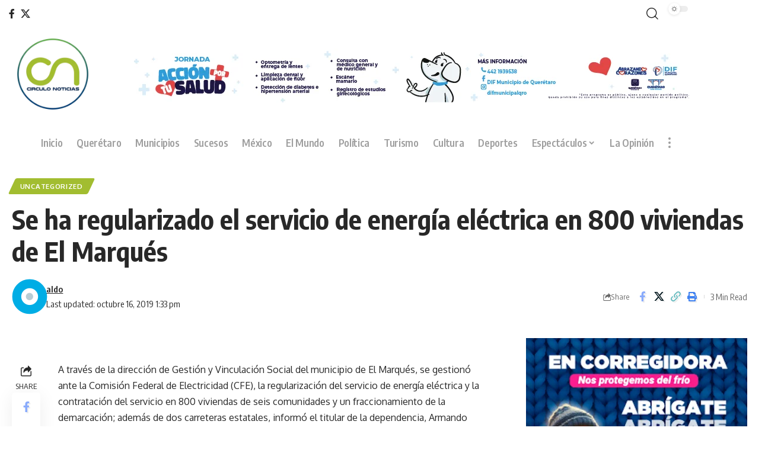

--- FILE ---
content_type: text/html; charset=UTF-8
request_url: https://circulonoticias.com/se-ha-regularizado-el-servicio-de-energia-electrica-en-800-viviendas-de-el-marques/
body_size: 23767
content:
<!DOCTYPE html>
<html lang="es">
<head>
    <meta charset="UTF-8" />
    <meta http-equiv="X-UA-Compatible" content="IE=edge" />
	<meta name="viewport" content="width=device-width, initial-scale=1.0" />
    <link rel="profile" href="https://gmpg.org/xfn/11" />
	<title>Se ha regularizado el servicio de energía eléctrica en 800 viviendas de El Marqués &#8211; Circulo Noticias</title>
<meta name='robots' content='max-image-preview:large' />
<link rel="preconnect" href="https://fonts.gstatic.com" crossorigin><link rel="preload" as="style" onload="this.onload=null;this.rel='stylesheet'" id="rb-preload-gfonts" href="https://fonts.googleapis.com/css?family=Oxygen%3A400%2C700%7CEncode+Sans+Condensed%3A400%2C500%2C600%2C700%2C800&amp;display=swap" crossorigin><noscript><link rel="stylesheet" href="https://fonts.googleapis.com/css?family=Oxygen%3A400%2C700%7CEncode+Sans+Condensed%3A400%2C500%2C600%2C700%2C800&amp;display=swap"></noscript><link rel="alternate" type="application/rss+xml" title="Circulo Noticias &raquo; Feed" href="https://circulonoticias.com/feed/" />
<meta name="description" content="Destacó la participación de subdelegados y la Secretaría de Servicios Públicos para que se ejecuten estas acciones se optimiza el servicio eléctrico de manera regular, pues, dijo, es un importante paso para mejorar la calidad de vida de los marquesinos."><link rel="alternate" title="oEmbed (JSON)" type="application/json+oembed" href="https://circulonoticias.com/wp-json/oembed/1.0/embed?url=https%3A%2F%2Fcirculonoticias.com%2Fse-ha-regularizado-el-servicio-de-energia-electrica-en-800-viviendas-de-el-marques%2F" />
<link rel="alternate" title="oEmbed (XML)" type="text/xml+oembed" href="https://circulonoticias.com/wp-json/oembed/1.0/embed?url=https%3A%2F%2Fcirculonoticias.com%2Fse-ha-regularizado-el-servicio-de-energia-electrica-en-800-viviendas-de-el-marques%2F&#038;format=xml" />
<script type="application/ld+json">{
    "@context": "https://schema.org",
    "@type": "Organization",
    "legalName": "Circulo Noticias",
    "url": "https://circulonoticias.com/",
    "logo": "https://circulonoticias.com/wp-content/uploads/2026/01/logo.png"
}</script>
<style id='wp-img-auto-sizes-contain-inline-css'>
img:is([sizes=auto i],[sizes^="auto," i]){contain-intrinsic-size:3000px 1500px}
/*# sourceURL=wp-img-auto-sizes-contain-inline-css */
</style>

<style id='wp-emoji-styles-inline-css'>

	img.wp-smiley, img.emoji {
		display: inline !important;
		border: none !important;
		box-shadow: none !important;
		height: 1em !important;
		width: 1em !important;
		margin: 0 0.07em !important;
		vertical-align: -0.1em !important;
		background: none !important;
		padding: 0 !important;
	}
/*# sourceURL=wp-emoji-styles-inline-css */
</style>
<link rel='stylesheet' id='wp-block-library-css' href='https://circulonoticias.com/wp-includes/css/dist/block-library/style.min.css?ver=6.9' media='all' />
<style id='classic-theme-styles-inline-css'>
/*! This file is auto-generated */
.wp-block-button__link{color:#fff;background-color:#32373c;border-radius:9999px;box-shadow:none;text-decoration:none;padding:calc(.667em + 2px) calc(1.333em + 2px);font-size:1.125em}.wp-block-file__button{background:#32373c;color:#fff;text-decoration:none}
/*# sourceURL=/wp-includes/css/classic-themes.min.css */
</style>
<link rel='stylesheet' id='foxiz-elements-css' href='https://circulonoticias.com/wp-content/plugins/foxiz-core/lib/foxiz-elements/public/style.css?ver=3.1' media='all' />
<style id='global-styles-inline-css'>
:root{--wp--preset--aspect-ratio--square: 1;--wp--preset--aspect-ratio--4-3: 4/3;--wp--preset--aspect-ratio--3-4: 3/4;--wp--preset--aspect-ratio--3-2: 3/2;--wp--preset--aspect-ratio--2-3: 2/3;--wp--preset--aspect-ratio--16-9: 16/9;--wp--preset--aspect-ratio--9-16: 9/16;--wp--preset--color--black: #000000;--wp--preset--color--cyan-bluish-gray: #abb8c3;--wp--preset--color--white: #ffffff;--wp--preset--color--pale-pink: #f78da7;--wp--preset--color--vivid-red: #cf2e2e;--wp--preset--color--luminous-vivid-orange: #ff6900;--wp--preset--color--luminous-vivid-amber: #fcb900;--wp--preset--color--light-green-cyan: #7bdcb5;--wp--preset--color--vivid-green-cyan: #00d084;--wp--preset--color--pale-cyan-blue: #8ed1fc;--wp--preset--color--vivid-cyan-blue: #0693e3;--wp--preset--color--vivid-purple: #9b51e0;--wp--preset--gradient--vivid-cyan-blue-to-vivid-purple: linear-gradient(135deg,rgb(6,147,227) 0%,rgb(155,81,224) 100%);--wp--preset--gradient--light-green-cyan-to-vivid-green-cyan: linear-gradient(135deg,rgb(122,220,180) 0%,rgb(0,208,130) 100%);--wp--preset--gradient--luminous-vivid-amber-to-luminous-vivid-orange: linear-gradient(135deg,rgb(252,185,0) 0%,rgb(255,105,0) 100%);--wp--preset--gradient--luminous-vivid-orange-to-vivid-red: linear-gradient(135deg,rgb(255,105,0) 0%,rgb(207,46,46) 100%);--wp--preset--gradient--very-light-gray-to-cyan-bluish-gray: linear-gradient(135deg,rgb(238,238,238) 0%,rgb(169,184,195) 100%);--wp--preset--gradient--cool-to-warm-spectrum: linear-gradient(135deg,rgb(74,234,220) 0%,rgb(151,120,209) 20%,rgb(207,42,186) 40%,rgb(238,44,130) 60%,rgb(251,105,98) 80%,rgb(254,248,76) 100%);--wp--preset--gradient--blush-light-purple: linear-gradient(135deg,rgb(255,206,236) 0%,rgb(152,150,240) 100%);--wp--preset--gradient--blush-bordeaux: linear-gradient(135deg,rgb(254,205,165) 0%,rgb(254,45,45) 50%,rgb(107,0,62) 100%);--wp--preset--gradient--luminous-dusk: linear-gradient(135deg,rgb(255,203,112) 0%,rgb(199,81,192) 50%,rgb(65,88,208) 100%);--wp--preset--gradient--pale-ocean: linear-gradient(135deg,rgb(255,245,203) 0%,rgb(182,227,212) 50%,rgb(51,167,181) 100%);--wp--preset--gradient--electric-grass: linear-gradient(135deg,rgb(202,248,128) 0%,rgb(113,206,126) 100%);--wp--preset--gradient--midnight: linear-gradient(135deg,rgb(2,3,129) 0%,rgb(40,116,252) 100%);--wp--preset--font-size--small: 13px;--wp--preset--font-size--medium: 20px;--wp--preset--font-size--large: 36px;--wp--preset--font-size--x-large: 42px;--wp--preset--spacing--20: 0.44rem;--wp--preset--spacing--30: 0.67rem;--wp--preset--spacing--40: 1rem;--wp--preset--spacing--50: 1.5rem;--wp--preset--spacing--60: 2.25rem;--wp--preset--spacing--70: 3.38rem;--wp--preset--spacing--80: 5.06rem;--wp--preset--shadow--natural: 6px 6px 9px rgba(0, 0, 0, 0.2);--wp--preset--shadow--deep: 12px 12px 50px rgba(0, 0, 0, 0.4);--wp--preset--shadow--sharp: 6px 6px 0px rgba(0, 0, 0, 0.2);--wp--preset--shadow--outlined: 6px 6px 0px -3px rgb(255, 255, 255), 6px 6px rgb(0, 0, 0);--wp--preset--shadow--crisp: 6px 6px 0px rgb(0, 0, 0);}:where(.is-layout-flex){gap: 0.5em;}:where(.is-layout-grid){gap: 0.5em;}body .is-layout-flex{display: flex;}.is-layout-flex{flex-wrap: wrap;align-items: center;}.is-layout-flex > :is(*, div){margin: 0;}body .is-layout-grid{display: grid;}.is-layout-grid > :is(*, div){margin: 0;}:where(.wp-block-columns.is-layout-flex){gap: 2em;}:where(.wp-block-columns.is-layout-grid){gap: 2em;}:where(.wp-block-post-template.is-layout-flex){gap: 1.25em;}:where(.wp-block-post-template.is-layout-grid){gap: 1.25em;}.has-black-color{color: var(--wp--preset--color--black) !important;}.has-cyan-bluish-gray-color{color: var(--wp--preset--color--cyan-bluish-gray) !important;}.has-white-color{color: var(--wp--preset--color--white) !important;}.has-pale-pink-color{color: var(--wp--preset--color--pale-pink) !important;}.has-vivid-red-color{color: var(--wp--preset--color--vivid-red) !important;}.has-luminous-vivid-orange-color{color: var(--wp--preset--color--luminous-vivid-orange) !important;}.has-luminous-vivid-amber-color{color: var(--wp--preset--color--luminous-vivid-amber) !important;}.has-light-green-cyan-color{color: var(--wp--preset--color--light-green-cyan) !important;}.has-vivid-green-cyan-color{color: var(--wp--preset--color--vivid-green-cyan) !important;}.has-pale-cyan-blue-color{color: var(--wp--preset--color--pale-cyan-blue) !important;}.has-vivid-cyan-blue-color{color: var(--wp--preset--color--vivid-cyan-blue) !important;}.has-vivid-purple-color{color: var(--wp--preset--color--vivid-purple) !important;}.has-black-background-color{background-color: var(--wp--preset--color--black) !important;}.has-cyan-bluish-gray-background-color{background-color: var(--wp--preset--color--cyan-bluish-gray) !important;}.has-white-background-color{background-color: var(--wp--preset--color--white) !important;}.has-pale-pink-background-color{background-color: var(--wp--preset--color--pale-pink) !important;}.has-vivid-red-background-color{background-color: var(--wp--preset--color--vivid-red) !important;}.has-luminous-vivid-orange-background-color{background-color: var(--wp--preset--color--luminous-vivid-orange) !important;}.has-luminous-vivid-amber-background-color{background-color: var(--wp--preset--color--luminous-vivid-amber) !important;}.has-light-green-cyan-background-color{background-color: var(--wp--preset--color--light-green-cyan) !important;}.has-vivid-green-cyan-background-color{background-color: var(--wp--preset--color--vivid-green-cyan) !important;}.has-pale-cyan-blue-background-color{background-color: var(--wp--preset--color--pale-cyan-blue) !important;}.has-vivid-cyan-blue-background-color{background-color: var(--wp--preset--color--vivid-cyan-blue) !important;}.has-vivid-purple-background-color{background-color: var(--wp--preset--color--vivid-purple) !important;}.has-black-border-color{border-color: var(--wp--preset--color--black) !important;}.has-cyan-bluish-gray-border-color{border-color: var(--wp--preset--color--cyan-bluish-gray) !important;}.has-white-border-color{border-color: var(--wp--preset--color--white) !important;}.has-pale-pink-border-color{border-color: var(--wp--preset--color--pale-pink) !important;}.has-vivid-red-border-color{border-color: var(--wp--preset--color--vivid-red) !important;}.has-luminous-vivid-orange-border-color{border-color: var(--wp--preset--color--luminous-vivid-orange) !important;}.has-luminous-vivid-amber-border-color{border-color: var(--wp--preset--color--luminous-vivid-amber) !important;}.has-light-green-cyan-border-color{border-color: var(--wp--preset--color--light-green-cyan) !important;}.has-vivid-green-cyan-border-color{border-color: var(--wp--preset--color--vivid-green-cyan) !important;}.has-pale-cyan-blue-border-color{border-color: var(--wp--preset--color--pale-cyan-blue) !important;}.has-vivid-cyan-blue-border-color{border-color: var(--wp--preset--color--vivid-cyan-blue) !important;}.has-vivid-purple-border-color{border-color: var(--wp--preset--color--vivid-purple) !important;}.has-vivid-cyan-blue-to-vivid-purple-gradient-background{background: var(--wp--preset--gradient--vivid-cyan-blue-to-vivid-purple) !important;}.has-light-green-cyan-to-vivid-green-cyan-gradient-background{background: var(--wp--preset--gradient--light-green-cyan-to-vivid-green-cyan) !important;}.has-luminous-vivid-amber-to-luminous-vivid-orange-gradient-background{background: var(--wp--preset--gradient--luminous-vivid-amber-to-luminous-vivid-orange) !important;}.has-luminous-vivid-orange-to-vivid-red-gradient-background{background: var(--wp--preset--gradient--luminous-vivid-orange-to-vivid-red) !important;}.has-very-light-gray-to-cyan-bluish-gray-gradient-background{background: var(--wp--preset--gradient--very-light-gray-to-cyan-bluish-gray) !important;}.has-cool-to-warm-spectrum-gradient-background{background: var(--wp--preset--gradient--cool-to-warm-spectrum) !important;}.has-blush-light-purple-gradient-background{background: var(--wp--preset--gradient--blush-light-purple) !important;}.has-blush-bordeaux-gradient-background{background: var(--wp--preset--gradient--blush-bordeaux) !important;}.has-luminous-dusk-gradient-background{background: var(--wp--preset--gradient--luminous-dusk) !important;}.has-pale-ocean-gradient-background{background: var(--wp--preset--gradient--pale-ocean) !important;}.has-electric-grass-gradient-background{background: var(--wp--preset--gradient--electric-grass) !important;}.has-midnight-gradient-background{background: var(--wp--preset--gradient--midnight) !important;}.has-small-font-size{font-size: var(--wp--preset--font-size--small) !important;}.has-medium-font-size{font-size: var(--wp--preset--font-size--medium) !important;}.has-large-font-size{font-size: var(--wp--preset--font-size--large) !important;}.has-x-large-font-size{font-size: var(--wp--preset--font-size--x-large) !important;}
:where(.wp-block-post-template.is-layout-flex){gap: 1.25em;}:where(.wp-block-post-template.is-layout-grid){gap: 1.25em;}
:where(.wp-block-term-template.is-layout-flex){gap: 1.25em;}:where(.wp-block-term-template.is-layout-grid){gap: 1.25em;}
:where(.wp-block-columns.is-layout-flex){gap: 2em;}:where(.wp-block-columns.is-layout-grid){gap: 2em;}
:root :where(.wp-block-pullquote){font-size: 1.5em;line-height: 1.6;}
/*# sourceURL=global-styles-inline-css */
</style>
<link rel='stylesheet' id='elementor-frontend-css' href='https://circulonoticias.com/wp-content/plugins/elementor/assets/css/frontend.min.css?ver=3.34.2' media='all' />
<link rel='stylesheet' id='elementor-post-196688-css' href='https://circulonoticias.com/wp-content/uploads/elementor/css/post-196688.css?ver=1769374815' media='all' />
<link rel='stylesheet' id='elementor-post-131821-css' href='https://circulonoticias.com/wp-content/uploads/elementor/css/post-131821.css?ver=1769374815' media='all' />

<link rel='stylesheet' id='foxiz-main-css' href='https://circulonoticias.com/wp-content/themes/foxiz/assets/css/main.css?ver=2.7.0' media='all' />
<style id='foxiz-main-inline-css'>
:root {--g-color :#a2bd30;--g-color-90 :#a2bd30e6;--dark-accent :#a2bd30;--dark-accent-90 :#a2bd30e6;--dark-accent-0 :#a2bd3000;}[data-theme="dark"].is-hd-4 {--nav-bg: #191c20;--nav-bg-from: #191c20;--nav-bg-to: #191c20;--nav-bg-glass: #191c2011;--nav-bg-glass-from: #191c2011;--nav-bg-glass-to: #191c2011;}[data-theme="dark"].is-hd-5, [data-theme="dark"].is-hd-5:not(.sticky-on) {--nav-bg: #191c20;--nav-bg-from: #191c20;--nav-bg-to: #191c20;--nav-bg-glass: #191c2011;--nav-bg-glass-from: #191c2011;--nav-bg-glass-to: #191c2011;}:root {--topad-spacing :15px;--hyperlink-line-color :var(--g-color);--s-content-width : 760px;--max-width-wo-sb : 840px;--s10-feat-ratio :45%;--s11-feat-ratio :45%;--login-popup-w : 350px;}.search-header:before { background-repeat : no-repeat;background-size : cover;background-attachment : scroll;background-position : center center;}[data-theme="dark"] .search-header:before { background-repeat : no-repeat;background-size : cover;background-attachment : scroll;background-position : center center;}.footer-has-bg { background-color : #88888812;}.copyright-menu a { font-size:11px; }.copyright-inner .copyright { font-size:12px; }#amp-mobile-version-switcher { display: none; }
/*# sourceURL=foxiz-main-inline-css */
</style>
<link rel='stylesheet' id='foxiz-print-css' href='https://circulonoticias.com/wp-content/themes/foxiz/assets/css/print.css?ver=2.7.0' media='all' />
<link rel='stylesheet' id='foxiz-style-css' href='https://circulonoticias.com/wp-content/themes/foxiz/style.css?ver=2.7.0' media='all' />
<script src="https://circulonoticias.com/wp-includes/js/jquery/jquery.min.js?ver=3.7.1" id="jquery-core-js"></script>
<script src="https://circulonoticias.com/wp-includes/js/jquery/jquery-migrate.min.js?ver=3.4.1" id="jquery-migrate-js"></script>
<link rel="preload" href="https://circulonoticias.com/wp-content/themes/foxiz/assets/fonts/icons.woff2?ver=2.5.0" as="font" type="font/woff2" crossorigin="anonymous"> <link rel="https://api.w.org/" href="https://circulonoticias.com/wp-json/" /><link rel="alternate" title="JSON" type="application/json" href="https://circulonoticias.com/wp-json/wp/v2/posts/5600" /><link rel="EditURI" type="application/rsd+xml" title="RSD" href="https://circulonoticias.com/xmlrpc.php?rsd" />
<meta name="generator" content="WordPress 6.9" />
<link rel="canonical" href="https://circulonoticias.com/se-ha-regularizado-el-servicio-de-energia-electrica-en-800-viviendas-de-el-marques/" />
<link rel='shortlink' href='https://circulonoticias.com/?p=5600' />
<meta name="generator" content="Elementor 3.34.2; features: e_font_icon_svg, additional_custom_breakpoints; settings: css_print_method-external, google_font-enabled, font_display-swap">
<script type="application/ld+json">{
    "@context": "https://schema.org",
    "@type": "WebSite",
    "@id": "https://circulonoticias.com/#website",
    "url": "https://circulonoticias.com/",
    "name": "Circulo Noticias",
    "potentialAction": {
        "@type": "SearchAction",
        "target": "https://circulonoticias.com/?s={search_term_string}",
        "query-input": "required name=search_term_string"
    }
}</script>
			<style>
				.e-con.e-parent:nth-of-type(n+4):not(.e-lazyloaded):not(.e-no-lazyload),
				.e-con.e-parent:nth-of-type(n+4):not(.e-lazyloaded):not(.e-no-lazyload) * {
					background-image: none !important;
				}
				@media screen and (max-height: 1024px) {
					.e-con.e-parent:nth-of-type(n+3):not(.e-lazyloaded):not(.e-no-lazyload),
					.e-con.e-parent:nth-of-type(n+3):not(.e-lazyloaded):not(.e-no-lazyload) * {
						background-image: none !important;
					}
				}
				@media screen and (max-height: 640px) {
					.e-con.e-parent:nth-of-type(n+2):not(.e-lazyloaded):not(.e-no-lazyload),
					.e-con.e-parent:nth-of-type(n+2):not(.e-lazyloaded):not(.e-no-lazyload) * {
						background-image: none !important;
					}
				}
			</style>
			<script type="application/ld+json">{
    "@context": "https://schema.org",
    "@type": "Article",
    "headline": "Se ha regularizado el servicio de energ\u00eda el\u00e9ctrica en 800 viviendas de El Marqu\u00e9s",
    "description": "Destac\u00f3 la participaci\u00f3n de subdelegados y la Secretar\u00eda de Servicios P\u00fablicos para que se ejecuten estas acciones se optimiza el servicio el\u00e9ctrico de manera regular, pues, dijo, es un importante paso para mejorar la calidad de vida de los marquesinos. ",
    "mainEntityOfPage": {
        "@type": "WebPage",
        "@id": "https://circulonoticias.com/se-ha-regularizado-el-servicio-de-energia-electrica-en-800-viviendas-de-el-marques/"
    },
    "author": {
        "@type": "Person",
        "name": "aldo",
        "url": "http://circulonoticias.com"
    },
    "publisher": {
        "@type": "Organization",
        "name": "Circulo Noticias",
        "url": "https://circulonoticias.com/",
        "logo": {
            "@type": "ImageObject",
            "url": "https://circulonoticias.com/wp-content/uploads/2026/01/logo.png"
        }
    },
    "dateModified": "2019-10-16T13:33:19+00:00",
    "datePublished": "2019-10-16T13:33:19+00:00",
    "image": {
        "@type": "ImageObject",
        "url": "",
        "width": "",
        "height": ""
    },
    "commentCount": 0,
    "articleSection": [
        "Uncategorized"
    ]
}</script>
<meta property="og:description" content="Destacó la participación de subdelegados y la Secretaría de Servicios Públicos para que se ejecuten estas acciones se optimiza el servicio eléctrico de manera regular, pues, dijo, es un importante …"/>
<meta property="og:site_name" content="Circulo Noticias"/>
<meta property="og:locale" content="es"/>
<meta property="fb:facebook_app_id" content=""/>
<meta property="og:type" content="article"/>
<meta property="og:title" content="Se ha regularizado el servicio de energía eléctrica en 800 viviendas de El Marqués"/>
<meta property="og:url" content="https://circulonoticias.com/se-ha-regularizado-el-servicio-de-energia-electrica-en-800-viviendas-de-el-marques/"/>
<meta property="og:image" content=""/>
<meta property="article:published_time" content="2019-10-16T13:33:19+00:00"/>
<meta property="article:modified_time" content="2019-10-16T13:33:19+00:00"/>
<meta name="author" content="aldo"/>
<meta name="twitter:card" content="summary_large_image"/>
<meta name="twitter:creator" content="@"/>
<meta name="twitter:label1" content="Written by"/>
<meta name="twitter:data1" content="aldo"/>
<meta name="twitter:label2" content="Est. reading time"/>
<meta name="twitter:data2" content="3 minutes"/>
<link rel="icon" href="https://circulonoticias.com/wp-content/uploads/2026/01/cropped-favicon-32x32.png" sizes="32x32" />
<link rel="icon" href="https://circulonoticias.com/wp-content/uploads/2026/01/cropped-favicon-192x192.png" sizes="192x192" />
<link rel="apple-touch-icon" href="https://circulonoticias.com/wp-content/uploads/2026/01/cropped-favicon-180x180.png" />
<meta name="msapplication-TileImage" content="https://circulonoticias.com/wp-content/uploads/2026/01/cropped-favicon-270x270.png" />
</head>
<body class="wp-singular post-template-default single single-post postid-5600 single-format-standard wp-embed-responsive wp-theme-foxiz personalized-all elementor-default elementor-kit-196688 menu-ani-1 hover-ani-1 btn-ani-1 btn-transform-1 is-rm-1 lmeta-dot loader-1 dark-sw-1 mtax-1 toc-smooth is-hd-rb_template is-standard-1 is-backtop none-m-backtop " data-theme="default">
		<script>
			(function () {
				const yesStorage = () => {
					let storage;
					try {
						storage = window['localStorage'];
						storage.setItem('__rbStorageSet', 'x');
						storage.removeItem('__rbStorageSet');
						return true;
					} catch {
						return false;
					}
				};
				let currentMode = null;
				const darkModeID = 'RubyDarkMode';
								currentMode = yesStorage() ? localStorage.getItem(darkModeID) || null : 'default';
				if (!currentMode) {
										currentMode = 'default';
					yesStorage() && localStorage.setItem(darkModeID, 'default');
									}
				document.body.setAttribute('data-theme', currentMode === 'dark' ? 'dark' : 'default');
							})();
		</script>
		<div class="site-outer">
			<div id="site-header" class="header-wrap rb-section header-template">
					<div class="reading-indicator"><span id="reading-progress"></span></div>
					<div class="navbar-outer navbar-template-outer">
				<div id="header-template-holder"><div class="header-template-inner">		<div data-elementor-type="wp-post" data-elementor-id="131821" class="elementor elementor-131821">
						<section class="elementor-section elementor-top-section elementor-element elementor-element-9213225 elementor-section-boxed elementor-section-height-default elementor-section-height-default" data-id="9213225" data-element_type="section">
						<div class="elementor-container elementor-column-gap-default">
					<div class="elementor-column elementor-col-25 elementor-top-column elementor-element elementor-element-3f83da1" data-id="3f83da1" data-element_type="column">
			<div class="elementor-widget-wrap elementor-element-populated">
						<div class="elementor-element elementor-element-5afd807 elementor-widget elementor-widget-foxiz-social-list" data-id="5afd807" data-element_type="widget" data-widget_type="foxiz-social-list.default">
				<div class="elementor-widget-container">
							<div class="header-social-list">
			<div class="e-social-holder">
				<a class="social-link-facebook" aria-label="Facebook" data-title="Facebook" href="#" target="_blank" rel="noopener nofollow"><i class="rbi rbi-facebook" aria-hidden="true"></i></a><a class="social-link-twitter" aria-label="X" data-title="X" href="#" target="_blank" rel="noopener nofollow"><i class="rbi rbi-twitter" aria-hidden="true"></i></a>			</div>
		</div>
						</div>
				</div>
					</div>
		</div>
				<div class="elementor-column elementor-col-25 elementor-top-column elementor-element elementor-element-6810499" data-id="6810499" data-element_type="column">
			<div class="elementor-widget-wrap">
							</div>
		</div>
				<div class="elementor-column elementor-col-25 elementor-top-column elementor-element elementor-element-2683f89" data-id="2683f89" data-element_type="column">
			<div class="elementor-widget-wrap elementor-element-populated">
						<div class="elementor-element elementor-element-65afd67 elementor-widget elementor-widget-foxiz-search-icon" data-id="65afd67" data-element_type="widget" data-widget_type="foxiz-search-icon.default">
				<div class="elementor-widget-container">
							<div class="wnav-holder w-header-search header-dropdown-outer">
			<a href="#" role="button" data-title="Search" class="icon-holder header-element search-btn search-trigger" aria-label="Search">
				<i class="rbi rbi-search wnav-icon" aria-hidden="true"></i>							</a>
							<div class="header-dropdown">
					<div class="header-search-form is-icon-layout">
						<form method="get" action="https://circulonoticias.com/" class="rb-search-form"  data-search="post" data-limit="0" data-follow="0" data-tax="category" data-dsource="0"  data-ptype=""><div class="search-form-inner"><span class="search-icon"><i class="rbi rbi-search" aria-hidden="true"></i></span><span class="search-text"><input type="text" class="field" placeholder="Search Headlines, News..." value="" name="s"/></span><span class="rb-search-submit"><input type="submit" value="Search"/><i class="rbi rbi-cright" aria-hidden="true"></i></span></div></form>					</div>
				</div>
					</div>
						</div>
				</div>
					</div>
		</div>
				<div class="elementor-column elementor-col-25 elementor-top-column elementor-element elementor-element-ea11cd8" data-id="ea11cd8" data-element_type="column">
			<div class="elementor-widget-wrap elementor-element-populated">
						<div class="elementor-element elementor-element-816216a elementor-widget elementor-widget-foxiz-dark-mode-toggle" data-id="816216a" data-element_type="widget" data-widget_type="foxiz-dark-mode-toggle.default">
				<div class="elementor-widget-container">
							<div class="dark-mode-toggle-wrap">
			<div class="dark-mode-toggle">
                <span class="dark-mode-slide">
                    <i class="dark-mode-slide-btn mode-icon-dark" data-title="Switch to Light"><svg class="svg-icon svg-mode-dark" aria-hidden="true" role="img" focusable="false" xmlns="http://www.w3.org/2000/svg" viewBox="0 0 1024 1024"><path fill="currentColor" d="M968.172 426.83c-2.349-12.673-13.274-21.954-26.16-22.226-12.876-0.22-24.192 8.54-27.070 21.102-27.658 120.526-133.48 204.706-257.334 204.706-145.582 0-264.022-118.44-264.022-264.020 0-123.86 84.18-229.676 204.71-257.33 12.558-2.88 21.374-14.182 21.102-27.066s-9.548-23.81-22.22-26.162c-27.996-5.196-56.654-7.834-85.176-7.834-123.938 0-240.458 48.266-328.098 135.904-87.638 87.638-135.902 204.158-135.902 328.096s48.264 240.458 135.902 328.096c87.64 87.638 204.16 135.904 328.098 135.904s240.458-48.266 328.098-135.904c87.638-87.638 135.902-204.158 135.902-328.096 0-28.498-2.638-57.152-7.828-85.17z"></path></svg></i>
                    <i class="dark-mode-slide-btn mode-icon-default" data-title="Switch to Dark"><svg class="svg-icon svg-mode-light" aria-hidden="true" role="img" focusable="false" xmlns="http://www.w3.org/2000/svg" viewBox="0 0 232.447 232.447"><path fill="currentColor" d="M116.211,194.8c-4.143,0-7.5,3.357-7.5,7.5v22.643c0,4.143,3.357,7.5,7.5,7.5s7.5-3.357,7.5-7.5V202.3 C123.711,198.157,120.354,194.8,116.211,194.8z" /><path fill="currentColor" d="M116.211,37.645c4.143,0,7.5-3.357,7.5-7.5V7.505c0-4.143-3.357-7.5-7.5-7.5s-7.5,3.357-7.5,7.5v22.641 C108.711,34.288,112.068,37.645,116.211,37.645z" /><path fill="currentColor" d="M50.054,171.78l-16.016,16.008c-2.93,2.929-2.931,7.677-0.003,10.606c1.465,1.466,3.385,2.198,5.305,2.198 c1.919,0,3.838-0.731,5.302-2.195l16.016-16.008c2.93-2.929,2.931-7.677,0.003-10.606C57.731,168.852,52.982,168.851,50.054,171.78 z" /><path fill="currentColor" d="M177.083,62.852c1.919,0,3.838-0.731,5.302-2.195L198.4,44.649c2.93-2.929,2.931-7.677,0.003-10.606 c-2.93-2.932-7.679-2.931-10.607-0.003l-16.016,16.008c-2.93,2.929-2.931,7.677-0.003,10.607 C173.243,62.12,175.163,62.852,177.083,62.852z" /><path fill="currentColor" d="M37.645,116.224c0-4.143-3.357-7.5-7.5-7.5H7.5c-4.143,0-7.5,3.357-7.5,7.5s3.357,7.5,7.5,7.5h22.645 C34.287,123.724,37.645,120.366,37.645,116.224z" /><path fill="currentColor" d="M224.947,108.724h-22.652c-4.143,0-7.5,3.357-7.5,7.5s3.357,7.5,7.5,7.5h22.652c4.143,0,7.5-3.357,7.5-7.5 S229.09,108.724,224.947,108.724z" /><path fill="currentColor" d="M50.052,60.655c1.465,1.465,3.384,2.197,5.304,2.197c1.919,0,3.839-0.732,5.303-2.196c2.93-2.929,2.93-7.678,0.001-10.606 L44.652,34.042c-2.93-2.93-7.679-2.929-10.606-0.001c-2.93,2.929-2.93,7.678-0.001,10.606L50.052,60.655z" /><path fill="currentColor" d="M182.395,171.782c-2.93-2.929-7.679-2.93-10.606-0.001c-2.93,2.929-2.93,7.678-0.001,10.607l16.007,16.008 c1.465,1.465,3.384,2.197,5.304,2.197c1.919,0,3.839-0.732,5.303-2.196c2.93-2.929,2.93-7.678,0.001-10.607L182.395,171.782z" /><path fill="currentColor" d="M116.22,48.7c-37.232,0-67.523,30.291-67.523,67.523s30.291,67.523,67.523,67.523s67.522-30.291,67.522-67.523 S153.452,48.7,116.22,48.7z M116.22,168.747c-28.962,0-52.523-23.561-52.523-52.523S87.258,63.7,116.22,63.7 c28.961,0,52.522,23.562,52.522,52.523S145.181,168.747,116.22,168.747z" /></svg></i>
                </span>
			</div>
		</div>
						</div>
				</div>
					</div>
		</div>
					</div>
		</section>
				<section class="elementor-section elementor-top-section elementor-element elementor-element-a5c40ea elementor-section-boxed elementor-section-height-default elementor-section-height-default" data-id="a5c40ea" data-element_type="section">
						<div class="elementor-container elementor-column-gap-default">
					<div class="elementor-column elementor-col-33 elementor-top-column elementor-element elementor-element-a7033ac" data-id="a7033ac" data-element_type="column">
			<div class="elementor-widget-wrap elementor-element-populated">
						<div class="elementor-element elementor-element-61d8b75 elementor-widget__width-initial elementor-widget elementor-widget-foxiz-logo" data-id="61d8b75" data-element_type="widget" data-widget_type="foxiz-logo.default">
				<div class="elementor-widget-container">
							<div class="the-logo">
			<a href="https://circulonoticias.com/">
									<img fetchpriority="high" loading="eager" fetchpriority="high" decoding="async" data-mode="default" width="150" height="150" src="https://circulonoticias.com/wp-content/uploads/2026/01/logo.png" alt="Circulo Noticias" />
					<img fetchpriority="high" loading="eager" fetchpriority="high" decoding="async" data-mode="dark" width="150" height="150" src="https://circulonoticias.com/wp-content/uploads/2026/01/logo.png" alt="" />
							</a>
					</div>
						</div>
				</div>
					</div>
		</div>
				<div class="elementor-column elementor-col-66 elementor-top-column elementor-element elementor-element-b5ce5c9" data-id="b5ce5c9" data-element_type="column">
			<div class="elementor-widget-wrap elementor-element-populated">
						<div class="elementor-element elementor-element-210ed41 elementor-widget elementor-widget-spacer" data-id="210ed41" data-element_type="widget" data-widget_type="spacer.default">
							<div class="elementor-spacer">
			<div class="elementor-spacer-inner"></div>
		</div>
						</div>
				<div class="elementor-element elementor-element-701f2dd elementor-widget elementor-widget-image" data-id="701f2dd" data-element_type="widget" data-widget_type="image.default">
																<a href="https://municipiodequeretaro.gob.mx/">
							<img width="971" height="91" src="https://circulonoticias.com/wp-content/uploads/2024/01/970-x-90.png" class="attachment-full size-full wp-image-222524" alt="" />								</a>
															</div>
					</div>
		</div>
					</div>
		</section>
				<section class="elementor-section elementor-top-section elementor-element elementor-element-18a1f1d elementor-section-boxed elementor-section-height-default elementor-section-height-default" data-id="18a1f1d" data-element_type="section">
						<div class="elementor-container elementor-column-gap-default">
					<div class="elementor-column elementor-col-100 elementor-top-column elementor-element elementor-element-124debf" data-id="124debf" data-element_type="column">
			<div class="elementor-widget-wrap elementor-element-populated">
						<div class="elementor-element elementor-element-a2074ca elementor-widget__width-initial is-divider-0 elementor-widget elementor-widget-foxiz-navigation" data-id="a2074ca" data-element_type="widget" data-widget_type="foxiz-navigation.default">
				<div class="elementor-widget-container">
							<nav id="site-navigation" class="main-menu-wrap template-menu" aria-label="main menu">
			<ul id="menu-main" class="main-menu rb-menu large-menu" itemscope itemtype="https://www.schema.org/SiteNavigationElement"><li id="menu-item-196710" class="menu-item menu-item-type-custom menu-item-object-custom menu-item-home menu-item-196710"><a href="https://circulonoticias.com"><span>Inicio</span></a></li>
<li id="menu-item-196707" class="menu-item menu-item-type-taxonomy menu-item-object-category menu-item-196707"><a href="https://circulonoticias.com/category/queretaro/"><span>Querétaro</span></a></li>
<li id="menu-item-196705" class="menu-item menu-item-type-taxonomy menu-item-object-category menu-item-196705"><a href="https://circulonoticias.com/category/municipios/"><span>Municipios</span></a></li>
<li id="menu-item-197592" class="menu-item menu-item-type-taxonomy menu-item-object-category menu-item-197592"><a href="https://circulonoticias.com/category/sucesos/"><span>Sucesos</span></a></li>
<li id="menu-item-196704" class="menu-item menu-item-type-taxonomy menu-item-object-category menu-item-196704"><a href="https://circulonoticias.com/category/mexico/"><span>México</span></a></li>
<li id="menu-item-196702" class="menu-item menu-item-type-taxonomy menu-item-object-category menu-item-196702"><a href="https://circulonoticias.com/category/el-mundo/"><span>El Mundo</span></a></li>
<li id="menu-item-197594" class="menu-item menu-item-type-taxonomy menu-item-object-category menu-item-197594"><a href="https://circulonoticias.com/category/politica/"><span>Política</span></a></li>
<li id="menu-item-196708" class="menu-item menu-item-type-taxonomy menu-item-object-category menu-item-196708"><a href="https://circulonoticias.com/category/turismo/"><span>Turismo</span></a></li>
<li id="menu-item-196700" class="menu-item menu-item-type-taxonomy menu-item-object-category menu-item-196700"><a href="https://circulonoticias.com/category/cultura/"><span>Cultura</span></a></li>
<li id="menu-item-196701" class="menu-item menu-item-type-taxonomy menu-item-object-category menu-item-196701"><a href="https://circulonoticias.com/category/deportes/"><span>Deportes</span></a></li>
<li id="menu-item-196703" class="menu-item menu-item-type-taxonomy menu-item-object-category menu-item-has-children menu-item-196703"><a href="https://circulonoticias.com/category/espectaculos/"><span>Espectáculos</span></a>
<ul class="sub-menu">
	<li id="menu-item-197595" class="menu-item menu-item-type-taxonomy menu-item-object-category menu-item-197595"><a href="https://circulonoticias.com/category/tiempo-libre/"><span>Tiempo Libre</span></a></li>
</ul>
</li>
<li id="menu-item-197593" class="menu-item menu-item-type-taxonomy menu-item-object-category menu-item-197593"><a href="https://circulonoticias.com/category/la-opinion/"><span>La Opinión</span></a></li>
</ul>		<div class="more-section-outer menu-has-child-flex menu-has-child-mega-columns layout-col-3">
			<a class="more-trigger icon-holder" href="#" rel="nofollow" role="button" data-title="More" aria-label="more">
				<span class="dots-icon"><span></span><span></span><span></span></span> </a>
			<div id="rb-more" class="more-section flex-dropdown">
				<div class="more-section-inner">
					<div class="more-content">
													<div class="mega-columns">
								<div class="more-col"><div id="block-5" class="rb-section clearfix widget_block"><div class="wp-block-group"><div class="wp-block-group__inner-container is-layout-flow wp-block-group-is-layout-flow"><h2 class="wp-block-heading">Archivo</h2><ul class="wp-block-archives-list wp-block-archives">	<li><a href='https://circulonoticias.com/2026/01/'>enero 2026</a></li>
	<li><a href='https://circulonoticias.com/2025/12/'>diciembre 2025</a></li>
	<li><a href='https://circulonoticias.com/2025/11/'>noviembre 2025</a></li>
	<li><a href='https://circulonoticias.com/2025/10/'>octubre 2025</a></li>
	<li><a href='https://circulonoticias.com/2025/09/'>septiembre 2025</a></li>
	<li><a href='https://circulonoticias.com/2025/08/'>agosto 2025</a></li>
	<li><a href='https://circulonoticias.com/2025/07/'>julio 2025</a></li>
	<li><a href='https://circulonoticias.com/2025/06/'>junio 2025</a></li>
	<li><a href='https://circulonoticias.com/2025/05/'>mayo 2025</a></li>
	<li><a href='https://circulonoticias.com/2025/04/'>abril 2025</a></li>
	<li><a href='https://circulonoticias.com/2025/03/'>marzo 2025</a></li>
	<li><a href='https://circulonoticias.com/2025/02/'>febrero 2025</a></li>
	<li><a href='https://circulonoticias.com/2025/01/'>enero 2025</a></li>
	<li><a href='https://circulonoticias.com/2024/12/'>diciembre 2024</a></li>
	<li><a href='https://circulonoticias.com/2024/11/'>noviembre 2024</a></li>
	<li><a href='https://circulonoticias.com/2024/10/'>octubre 2024</a></li>
	<li><a href='https://circulonoticias.com/2024/09/'>septiembre 2024</a></li>
	<li><a href='https://circulonoticias.com/2024/08/'>agosto 2024</a></li>
	<li><a href='https://circulonoticias.com/2024/07/'>julio 2024</a></li>
	<li><a href='https://circulonoticias.com/2024/06/'>junio 2024</a></li>
	<li><a href='https://circulonoticias.com/2024/05/'>mayo 2024</a></li>
	<li><a href='https://circulonoticias.com/2024/04/'>abril 2024</a></li>
	<li><a href='https://circulonoticias.com/2024/03/'>marzo 2024</a></li>
	<li><a href='https://circulonoticias.com/2024/02/'>febrero 2024</a></li>
	<li><a href='https://circulonoticias.com/2024/01/'>enero 2024</a></li>
	<li><a href='https://circulonoticias.com/2023/12/'>diciembre 2023</a></li>
	<li><a href='https://circulonoticias.com/2023/11/'>noviembre 2023</a></li>
	<li><a href='https://circulonoticias.com/2023/10/'>octubre 2023</a></li>
	<li><a href='https://circulonoticias.com/2023/09/'>septiembre 2023</a></li>
	<li><a href='https://circulonoticias.com/2023/08/'>agosto 2023</a></li>
	<li><a href='https://circulonoticias.com/2023/07/'>julio 2023</a></li>
	<li><a href='https://circulonoticias.com/2023/03/'>marzo 2023</a></li>
	<li><a href='https://circulonoticias.com/2023/02/'>febrero 2023</a></li>
	<li><a href='https://circulonoticias.com/2023/01/'>enero 2023</a></li>
	<li><a href='https://circulonoticias.com/2022/10/'>octubre 2022</a></li>
	<li><a href='https://circulonoticias.com/2022/09/'>septiembre 2022</a></li>
	<li><a href='https://circulonoticias.com/2022/08/'>agosto 2022</a></li>
	<li><a href='https://circulonoticias.com/2022/07/'>julio 2022</a></li>
	<li><a href='https://circulonoticias.com/2022/06/'>junio 2022</a></li>
	<li><a href='https://circulonoticias.com/2022/05/'>mayo 2022</a></li>
	<li><a href='https://circulonoticias.com/2022/04/'>abril 2022</a></li>
	<li><a href='https://circulonoticias.com/2022/03/'>marzo 2022</a></li>
	<li><a href='https://circulonoticias.com/2022/02/'>febrero 2022</a></li>
	<li><a href='https://circulonoticias.com/2022/01/'>enero 2022</a></li>
	<li><a href='https://circulonoticias.com/2021/05/'>mayo 2021</a></li>
	<li><a href='https://circulonoticias.com/2021/04/'>abril 2021</a></li>
	<li><a href='https://circulonoticias.com/2021/03/'>marzo 2021</a></li>
	<li><a href='https://circulonoticias.com/2021/02/'>febrero 2021</a></li>
	<li><a href='https://circulonoticias.com/2021/01/'>enero 2021</a></li>
	<li><a href='https://circulonoticias.com/2020/12/'>diciembre 2020</a></li>
	<li><a href='https://circulonoticias.com/2020/11/'>noviembre 2020</a></li>
	<li><a href='https://circulonoticias.com/2020/10/'>octubre 2020</a></li>
	<li><a href='https://circulonoticias.com/2020/09/'>septiembre 2020</a></li>
	<li><a href='https://circulonoticias.com/2020/08/'>agosto 2020</a></li>
	<li><a href='https://circulonoticias.com/2020/07/'>julio 2020</a></li>
	<li><a href='https://circulonoticias.com/2020/06/'>junio 2020</a></li>
	<li><a href='https://circulonoticias.com/2020/05/'>mayo 2020</a></li>
	<li><a href='https://circulonoticias.com/2020/04/'>abril 2020</a></li>
	<li><a href='https://circulonoticias.com/2020/03/'>marzo 2020</a></li>
	<li><a href='https://circulonoticias.com/2020/02/'>febrero 2020</a></li>
	<li><a href='https://circulonoticias.com/2020/01/'>enero 2020</a></li>
	<li><a href='https://circulonoticias.com/2019/12/'>diciembre 2019</a></li>
	<li><a href='https://circulonoticias.com/2019/11/'>noviembre 2019</a></li>
	<li><a href='https://circulonoticias.com/2019/10/'>octubre 2019</a></li>
	<li><a href='https://circulonoticias.com/2019/09/'>septiembre 2019</a></li>
	<li><a href='https://circulonoticias.com/2019/08/'>agosto 2019</a></li>
</ul></div></div></div></div><div class="more-col"><div id="block-6" class="rb-section clearfix widget_block"><div class="wp-block-group"><div class="wp-block-group__inner-container is-layout-flow wp-block-group-is-layout-flow"><h2 class="wp-block-heading">Categorías</h2><ul class="wp-block-categories-list wp-block-categories">	<li class="cat-item cat-item-127"><a href="https://circulonoticias.com/category/ciencia-y-tecnologia/">Ciencia y Tecnología</a>
</li>
	<li class="cat-item cat-item-15"><a href="https://circulonoticias.com/category/cultura/">Cultura</a>
</li>
	<li class="cat-item cat-item-12"><a href="https://circulonoticias.com/category/deportes/">Deportes</a>
</li>
	<li class="cat-item cat-item-6"><a href="https://circulonoticias.com/category/el-mundo/">El Mundo</a>
</li>
	<li class="cat-item cat-item-208"><a href="https://circulonoticias.com/category/espectaculos/">Espectáculos</a>
</li>
	<li class="cat-item cat-item-1872"><a href="https://circulonoticias.com/category/la-opinion/">La Opinión</a>
</li>
	<li class="cat-item cat-item-11"><a href="https://circulonoticias.com/category/mexico/">México</a>
</li>
	<li class="cat-item cat-item-3"><a href="https://circulonoticias.com/category/municipios/">Municipios</a>
</li>
	<li class="cat-item cat-item-1628"><a href="https://circulonoticias.com/category/politica/">Política</a>
</li>
	<li class="cat-item cat-item-13"><a href="https://circulonoticias.com/category/portada/">Portada</a>
</li>
	<li class="cat-item cat-item-14"><a href="https://circulonoticias.com/category/queretaro/">Querétaro</a>
</li>
	<li class="cat-item cat-item-1846"><a href="https://circulonoticias.com/category/sucesos/">Sucesos</a>
</li>
	<li class="cat-item cat-item-1545"><a href="https://circulonoticias.com/category/tiempo-libre/">Tiempo Libre</a>
</li>
	<li class="cat-item cat-item-181"><a href="https://circulonoticias.com/category/turismo/">Turismo</a>
</li>
	<li class="cat-item cat-item-289"><a href="https://circulonoticias.com/category/uncategorized/">Uncategorized</a>
</li>
</ul></div></div></div></div>							</div>
											</div>
									</div>
			</div>
		</div>
				</nav>
						</div>
				</div>
					</div>
		</div>
					</div>
		</section>
				</div>
		</div>		<div id="header-mobile" class="header-mobile mh-style-shadow">
			<div class="header-mobile-wrap">
						<div class="mbnav edge-padding">
			<div class="navbar-left">
						<div class="mobile-toggle-wrap">
							<a href="#" class="mobile-menu-trigger" role="button" rel="nofollow" aria-label="Open mobile menu">		<span class="burger-icon"><span></span><span></span><span></span></span>
	</a>
					</div>
			<div class="mobile-logo-wrap is-image-logo site-branding">
			<a href="https://circulonoticias.com/" title="Circulo Noticias">
				<img fetchpriority="high" class="logo-default" data-mode="default" height="150" width="150" src="https://circulonoticias.com/wp-content/uploads/2026/01/logo.png" alt="Circulo Noticias" decoding="async" loading="eager" fetchpriority="high"><img fetchpriority="high" class="logo-dark" data-mode="dark" height="150" width="150" src="https://circulonoticias.com/wp-content/uploads/2026/01/logo.png" alt="Circulo Noticias" decoding="async" loading="eager" fetchpriority="high">			</a>
		</div>
					</div>
			<div class="navbar-right">
							<a role="button" href="#" class="mobile-menu-trigger mobile-search-icon" aria-label="search"><i class="rbi rbi-search wnav-icon" aria-hidden="true"></i></a>
				<div class="wnav-holder font-resizer">
			<a href="#" role="button" class="font-resizer-trigger" data-title="Font Resizer"><span class="screen-reader-text">Font Resizer</span><strong>Aa</strong></a>
		</div>
				<div class="dark-mode-toggle-wrap">
			<div class="dark-mode-toggle">
                <span class="dark-mode-slide">
                    <i class="dark-mode-slide-btn mode-icon-dark" data-title="Switch to Light"><svg class="svg-icon svg-mode-dark" aria-hidden="true" role="img" focusable="false" xmlns="http://www.w3.org/2000/svg" viewBox="0 0 1024 1024"><path fill="currentColor" d="M968.172 426.83c-2.349-12.673-13.274-21.954-26.16-22.226-12.876-0.22-24.192 8.54-27.070 21.102-27.658 120.526-133.48 204.706-257.334 204.706-145.582 0-264.022-118.44-264.022-264.020 0-123.86 84.18-229.676 204.71-257.33 12.558-2.88 21.374-14.182 21.102-27.066s-9.548-23.81-22.22-26.162c-27.996-5.196-56.654-7.834-85.176-7.834-123.938 0-240.458 48.266-328.098 135.904-87.638 87.638-135.902 204.158-135.902 328.096s48.264 240.458 135.902 328.096c87.64 87.638 204.16 135.904 328.098 135.904s240.458-48.266 328.098-135.904c87.638-87.638 135.902-204.158 135.902-328.096 0-28.498-2.638-57.152-7.828-85.17z"></path></svg></i>
                    <i class="dark-mode-slide-btn mode-icon-default" data-title="Switch to Dark"><svg class="svg-icon svg-mode-light" aria-hidden="true" role="img" focusable="false" xmlns="http://www.w3.org/2000/svg" viewBox="0 0 232.447 232.447"><path fill="currentColor" d="M116.211,194.8c-4.143,0-7.5,3.357-7.5,7.5v22.643c0,4.143,3.357,7.5,7.5,7.5s7.5-3.357,7.5-7.5V202.3 C123.711,198.157,120.354,194.8,116.211,194.8z" /><path fill="currentColor" d="M116.211,37.645c4.143,0,7.5-3.357,7.5-7.5V7.505c0-4.143-3.357-7.5-7.5-7.5s-7.5,3.357-7.5,7.5v22.641 C108.711,34.288,112.068,37.645,116.211,37.645z" /><path fill="currentColor" d="M50.054,171.78l-16.016,16.008c-2.93,2.929-2.931,7.677-0.003,10.606c1.465,1.466,3.385,2.198,5.305,2.198 c1.919,0,3.838-0.731,5.302-2.195l16.016-16.008c2.93-2.929,2.931-7.677,0.003-10.606C57.731,168.852,52.982,168.851,50.054,171.78 z" /><path fill="currentColor" d="M177.083,62.852c1.919,0,3.838-0.731,5.302-2.195L198.4,44.649c2.93-2.929,2.931-7.677,0.003-10.606 c-2.93-2.932-7.679-2.931-10.607-0.003l-16.016,16.008c-2.93,2.929-2.931,7.677-0.003,10.607 C173.243,62.12,175.163,62.852,177.083,62.852z" /><path fill="currentColor" d="M37.645,116.224c0-4.143-3.357-7.5-7.5-7.5H7.5c-4.143,0-7.5,3.357-7.5,7.5s3.357,7.5,7.5,7.5h22.645 C34.287,123.724,37.645,120.366,37.645,116.224z" /><path fill="currentColor" d="M224.947,108.724h-22.652c-4.143,0-7.5,3.357-7.5,7.5s3.357,7.5,7.5,7.5h22.652c4.143,0,7.5-3.357,7.5-7.5 S229.09,108.724,224.947,108.724z" /><path fill="currentColor" d="M50.052,60.655c1.465,1.465,3.384,2.197,5.304,2.197c1.919,0,3.839-0.732,5.303-2.196c2.93-2.929,2.93-7.678,0.001-10.606 L44.652,34.042c-2.93-2.93-7.679-2.929-10.606-0.001c-2.93,2.929-2.93,7.678-0.001,10.606L50.052,60.655z" /><path fill="currentColor" d="M182.395,171.782c-2.93-2.929-7.679-2.93-10.606-0.001c-2.93,2.929-2.93,7.678-0.001,10.607l16.007,16.008 c1.465,1.465,3.384,2.197,5.304,2.197c1.919,0,3.839-0.732,5.303-2.196c2.93-2.929,2.93-7.678,0.001-10.607L182.395,171.782z" /><path fill="currentColor" d="M116.22,48.7c-37.232,0-67.523,30.291-67.523,67.523s30.291,67.523,67.523,67.523s67.522-30.291,67.522-67.523 S153.452,48.7,116.22,48.7z M116.22,168.747c-28.962,0-52.523-23.561-52.523-52.523S87.258,63.7,116.22,63.7 c28.961,0,52.522,23.562,52.522,52.523S145.181,168.747,116.22,168.747z" /></svg></i>
                </span>
			</div>
		</div>
					</div>
		</div>
				</div>
					<div class="mobile-collapse">
			<div class="collapse-holder">
				<div class="collapse-inner">
											<div class="mobile-search-form edge-padding">		<div class="header-search-form is-form-layout">
							<span class="h5">Search</span>
			<form method="get" action="https://circulonoticias.com/" class="rb-search-form"  data-search="post" data-limit="0" data-follow="0" data-tax="category" data-dsource="0"  data-ptype=""><div class="search-form-inner"><span class="search-icon"><i class="rbi rbi-search" aria-hidden="true"></i></span><span class="search-text"><input type="text" class="field" placeholder="Search Headlines, News..." value="" name="s"/></span><span class="rb-search-submit"><input type="submit" value="Search"/><i class="rbi rbi-cright" aria-hidden="true"></i></span></div></form>		</div>
		</div>
										<nav class="mobile-menu-wrap edge-padding">
											</nav>
										<div class="collapse-sections">
													<div class="mobile-socials">
								<span class="mobile-social-title h6">Follow US</span>
								<a class="social-link-facebook" aria-label="Facebook" data-title="Facebook" href="#" target="_blank" rel="noopener nofollow"><i class="rbi rbi-facebook" aria-hidden="true"></i></a><a class="social-link-twitter" aria-label="X" data-title="X" href="#" target="_blank" rel="noopener nofollow"><i class="rbi rbi-twitter" aria-hidden="true"></i></a>							</div>
											</div>
									</div>
			</div>
		</div>
			</div>
	</div>
			</div>
					</div>
		    <div class="site-wrap">		<div class="single-standard-1 is-sidebar-right ">
			<div class="rb-s-container edge-padding">
				<article id="post-5600" class="post-5600 post type-post status-publish format-standard has-post-thumbnail category-uncategorized">				<header class="single-header">
					<div class="s-cats ecat-bg-1 ecat-size-big"><div class="p-categories"><a class="p-category category-id-289" href="https://circulonoticias.com/category/uncategorized/" rel="category">Uncategorized</a></div></div>		<h1 class="s-title fw-headline">Se ha regularizado el servicio de energía eléctrica en 800 viviendas de El Marqués</h1>
				<div class="single-meta meta-s-default yes-0">
							<div class="smeta-in">
							<a class="meta-el meta-avatar" href="https://circulonoticias.com/author/aldo/" rel="nofollow" aria-label="Visit posts by aldo"><img alt='aldo' src='https://secure.gravatar.com/avatar/60356558a640e6d010d72da78ee122483fb9c3aaba29bc84d8bd714488baf433?s=120&#038;d=mm&#038;r=g' srcset='https://secure.gravatar.com/avatar/60356558a640e6d010d72da78ee122483fb9c3aaba29bc84d8bd714488baf433?s=240&#038;d=mm&#038;r=g 2x' class='avatar avatar-120 photo' height='120' width='120' decoding='async'/></a>
							<div class="smeta-sec">
													<div class="smeta-bottom meta-text">
								<time class="updated-date" datetime="2019-10-16T13:33:19+00:00">Last updated: octubre 16, 2019 1:33 pm</time>
							</div>
												<div class="p-meta">
							<div class="meta-inner is-meta">		<div class="meta-el">
			<a class="meta-author-url meta-author" href="https://circulonoticias.com/author/aldo/">aldo</a>		</div>
		</div>
						</div>
					</div>
				</div>
							<div class="smeta-extra">		<div class="t-shared-sec tooltips-n has-read-meta is-color">
			<div class="t-shared-header is-meta">
				<i class="rbi rbi-share" aria-hidden="true"></i><span class="share-label">Share</span>
			</div>
			<div class="effect-fadeout">			<a class="share-action share-trigger icon-facebook" aria-label="Share on Facebook" href="https://www.facebook.com/sharer.php?u=https%3A%2F%2Fcirculonoticias.com%2Fse-ha-regularizado-el-servicio-de-energia-electrica-en-800-viviendas-de-el-marques%2F" data-title="Facebook" rel="nofollow noopener"><i class="rbi rbi-facebook" aria-hidden="true"></i></a>
					<a class="share-action share-trigger icon-twitter" aria-label="Share on X" href="https://twitter.com/intent/tweet?text=Se+ha+regularizado+el+servicio+de+energ%C3%ADa+el%C3%A9ctrica+en+800+viviendas+de+El+Marqu%C3%A9s&amp;url=https%3A%2F%2Fcirculonoticias.com%2Fse-ha-regularizado-el-servicio-de-energia-electrica-en-800-viviendas-de-el-marques%2F&amp;via=" data-title="X" rel="nofollow noopener">
				<i class="rbi rbi-twitter" aria-hidden="true"></i></a>
					<a class="share-action icon-copy copy-trigger" aria-label="Copy Link" href="#" rel="nofollow" role="button" data-copied="Copied!" data-link="https://circulonoticias.com/se-ha-regularizado-el-servicio-de-energia-electrica-en-800-viviendas-de-el-marques/" data-copy="Copy Link"><i class="rbi rbi-link-o" aria-hidden="true"></i></a>
					<a class="share-action icon-print" aria-label="Print" rel="nofollow" role="button" href="javascript:if(window.print)window.print()" data-title="Print"><i class="rbi rbi-print" aria-hidden="true"></i></a>
					<a class="share-action native-share-trigger more-icon" aria-label="More" href="#" rel="nofollow" role="button" data-link="https://circulonoticias.com/se-ha-regularizado-el-servicio-de-energia-electrica-en-800-viviendas-de-el-marques/" data-ptitle="Se ha regularizado el servicio de energía eléctrica en 800 viviendas de El Marqués" data-title="More" ><i class="rbi rbi-more" aria-hidden="true"></i></a>
		</div>
		</div>
		<div class="single-right-meta single-time-read is-meta">		<div class="meta-el meta-read">3 Min Read</div>
		</div></div>
					</div>
						</header>
				<div class="grid-container">
					<div class="s-ct">
												<div class="s-feat-outer">
									<div class="s-feat">			<div class="featured-lightbox-trigger" data-source="" data-caption="" data-attribution="">
							</div>
		</div>
								</div>
								<div class="s-ct-wrap has-lsl">
			<div class="s-ct-inner">
						<div class="l-shared-sec-outer show-mobile">
			<div class="l-shared-sec">
				<div class="l-shared-header meta-text">
					<i class="rbi rbi-share" aria-hidden="true"></i><span class="share-label">SHARE</span>
				</div>
				<div class="l-shared-items effect-fadeout is-color">
								<a class="share-action share-trigger icon-facebook" aria-label="Share on Facebook" href="https://www.facebook.com/sharer.php?u=https%3A%2F%2Fcirculonoticias.com%2Fse-ha-regularizado-el-servicio-de-energia-electrica-en-800-viviendas-de-el-marques%2F" data-title="Facebook" data-gravity=w  rel="nofollow noopener"><i class="rbi rbi-facebook" aria-hidden="true"></i></a>
					<a class="share-action share-trigger icon-twitter" aria-label="Share on X" href="https://twitter.com/intent/tweet?text=Se+ha+regularizado+el+servicio+de+energ%C3%ADa+el%C3%A9ctrica+en+800+viviendas+de+El+Marqu%C3%A9s&amp;url=https%3A%2F%2Fcirculonoticias.com%2Fse-ha-regularizado-el-servicio-de-energia-electrica-en-800-viviendas-de-el-marques%2F&amp;via=" data-title="X" data-gravity=w  rel="nofollow noopener">
				<i class="rbi rbi-twitter" aria-hidden="true"></i></a>
					<a class="share-action icon-copy copy-trigger" aria-label="Copy Link" href="#" rel="nofollow" role="button" data-copied="Copied!" data-link="https://circulonoticias.com/se-ha-regularizado-el-servicio-de-energia-electrica-en-800-viviendas-de-el-marques/" data-copy="Copy Link" data-gravity=w ><i class="rbi rbi-link-o" aria-hidden="true"></i></a>
					<a class="share-action icon-print" aria-label="Print" rel="nofollow" role="button" href="javascript:if(window.print)window.print()" data-title="Print" data-gravity=w ><i class="rbi rbi-print" aria-hidden="true"></i></a>
					<a class="share-action native-share-trigger more-icon" aria-label="More" href="#" rel="nofollow" role="button" data-link="https://circulonoticias.com/se-ha-regularizado-el-servicio-de-energia-electrica-en-800-viviendas-de-el-marques/" data-ptitle="Se ha regularizado el servicio de energía eléctrica en 800 viviendas de El Marqués" data-title="More"  data-gravity=w ><i class="rbi rbi-more" aria-hidden="true"></i></a>
						</div>
			</div>
		</div>
						<div class="e-ct-outer">
							<div class="entry-content rbct clearfix">
<p>A través de la dirección de Gestión y Vinculación Social del municipio de El Marqués, se gestionó ante la Comisión Federal de Electricidad (CFE), la regularización del servicio de energía eléctrica y la contratación del servicio en 800 viviendas de seis comunidades y un fraccionamiento de la demarcación; además de dos carreteras estatales, informó el titular de la dependencia, Armando Hernández Rodríguez.</p>



<p>“Por medio de la dirección de Gestión y Vinculación Social se están regularizando los contratos en los servicios de energía eléctrica, como en Villas La Piedad, Boulevard Centenario del Ejército Mexicano, las carreteras estatales 420 y 421, además se han gestionado algunas regularizaciones de contratos domiciliarios en las comunidades, como en La Laborcilla, Lagunita La Griega, ampliación La Piedad, ampliación Jardines de Amazcala, El Rosario y El Durazno, trabajando de la mano con la CFE”.</p>



<p>En ese sentido, Hernández Rodríguez manifestó que además se está trabajando con los desarrolladores de las colonias y fraccionamientos, para que estos entreguen en su totalidad la infraestructura de energía eléctrica, avalada por el área de distribución y planeación de la CFE, y que este servicio se estandarice en estas zonas habitacionales; a su vez, indicó que la comisión está apoyando en las comunidades con la recolocación de postes, cambio de transformadores, entre otros.</p>



<p>Refirió que para regularizar la electricidad en nuevos fraccionamientos se trabaja de la mano con desarrolladores para que los servicios se entreguen debidamente, y asimismo destacó que en lo que va del año se han realizado 800 contratos de casa por casa, a través de jornadas que se ejecutan los sábados en las comunidades.</p>



<p>“En estas jornadas se presentan cuatro cuadrillas de la CFE y se realizan los contratos para que la gente no tenga que desplazarse a otros municipios; en ese momento se colocan los medidores y se levantan los contratos y el depósito en garantía de cada uno de los servicios les llega en su recibo de luz”.</p>



<p>Finalmente destacó la participación de subdelegados y la Secretaría de Servicios Públicos para que se ejecuten estas acciones se optimiza el servicio eléctrico de manera regular, pues, dijo, es un importante paso para mejorar la calidad de vida de los marquesinos.&nbsp;</p>
</div>
						</div>
			</div>
					<div class="e-shared-sec entry-sec">
			<div class="e-shared-header h4">
				<i class="rbi rbi-share" aria-hidden="true"></i><span>Share This Article</span>
			</div>
			<div class="rbbsl tooltips-n effect-fadeout is-bg">
							<a class="share-action share-trigger icon-facebook" aria-label="Share on Facebook" href="https://www.facebook.com/sharer.php?u=https%3A%2F%2Fcirculonoticias.com%2Fse-ha-regularizado-el-servicio-de-energia-electrica-en-800-viviendas-de-el-marques%2F" data-title="Facebook" rel="nofollow noopener"><i class="rbi rbi-facebook" aria-hidden="true"></i><span>Facebook</span></a>
					<a class="share-action share-trigger icon-twitter" aria-label="Share on X" href="https://twitter.com/intent/tweet?text=Se+ha+regularizado+el+servicio+de+energ%C3%ADa+el%C3%A9ctrica+en+800+viviendas+de+El+Marqu%C3%A9s&amp;url=https%3A%2F%2Fcirculonoticias.com%2Fse-ha-regularizado-el-servicio-de-energia-electrica-en-800-viviendas-de-el-marques%2F&amp;via=" data-title="X" rel="nofollow noopener">
				<i class="rbi rbi-twitter" aria-hidden="true"></i></a>
					<a class="share-action icon-copy copy-trigger" aria-label="Copy Link" href="#" rel="nofollow" role="button" data-copied="Copied!" data-link="https://circulonoticias.com/se-ha-regularizado-el-servicio-de-energia-electrica-en-800-viviendas-de-el-marques/" data-copy="Copy Link"><i class="rbi rbi-link-o" aria-hidden="true"></i><span>Copy Link</span></a>
					<a class="share-action icon-print" aria-label="Print" rel="nofollow" role="button" href="javascript:if(window.print)window.print()" data-title="Print"><i class="rbi rbi-print" aria-hidden="true"></i><span>Print</span></a>
					<a class="share-action native-share-trigger more-icon" aria-label="More" href="#" rel="nofollow" role="button" data-link="https://circulonoticias.com/se-ha-regularizado-el-servicio-de-energia-electrica-en-800-viviendas-de-el-marques/" data-ptitle="Se ha regularizado el servicio de energía eléctrica en 800 viviendas de El Marqués" data-title="More" ><i class="rbi rbi-more" aria-hidden="true"></i></a>
					</div>
		</div>
				</div>
						</div>
								<div class="sidebar-wrap single-sidebar">
				<div class="sidebar-inner clearfix">
					<div id="media_image-2" class="widget rb-section w-sidebar clearfix widget_media_image"><img width="400" height="400" src="https://circulonoticias.com/wp-content/uploads/2026/01/Frio_SANTIAGO-SOTO-300X300PX.jpg" class="image wp-image-222530  attachment-full size-full" alt="" style="max-width: 100%; height: auto;" decoding="async" /></div><div id="media_image-3" class="widget rb-section w-sidebar clearfix widget_media_image"><img width="400" height="400" src="https://circulonoticias.com/wp-content/uploads/2026/01/SP26_CIRCULO-NOTICIAS-300-x-300-px-1.jpg" class="image wp-image-222532  attachment-full size-full" alt="" style="max-width: 100%; height: auto;" decoding="async" /></div><div id="media_image-4" class="widget rb-section w-sidebar clearfix widget_media_image"><img width="833" height="833" src="https://circulonoticias.com/wp-content/uploads/2026/01/thumbnail_38424dac-a174-4451-8c8a-e7d5cc6193d9.jpg" class="image wp-image-222533  attachment-full size-full" alt="" style="max-width: 100%; height: auto;" decoding="async" loading="lazy" /></div><div id="media_image-5" class="widget rb-section w-sidebar clearfix widget_media_image"><img width="600" height="600" src="https://circulonoticias.com/wp-content/uploads/2026/01/IMG_2399.jpg" class="image wp-image-222534  attachment-full size-full" alt="" style="max-width: 100%; height: auto;" decoding="async" loading="lazy" /></div>				</div>
			</div>
							</div>
				</article>			<div class="sfoter-sec single-related">
				<div class="block-h heading-layout-1"><div class="heading-inner"><h3 class="heading-title"><span>You Might Also Like</span></h3></div></div><div id="uuid_r5600" class="block-wrap block-small block-grid block-grid-small-1 rb-columns rb-col-4 is-gap-10 ecat-bg-1 meta-s-default"><div class="block-inner">		<div class="p-wrap p-grid p-grid-small-1" data-pid="7030">
			<div class="p-content">
			<h4 class="entry-title">		<a class="p-url" href="https://circulonoticias.com/continuan-las-faenas-educativas-en-las-comunidades-de-el-marques/" rel="bookmark">Continúan las faenas educativas en las comunidades de El Marqués</a></h4>			<div class="p-meta">
				<div class="meta-inner is-meta">
							<div class="meta-el meta-update">
						<time class="updated" datetime="2019-11-06T15:20:25+00:00">noviembre 6, 2019</time>
		</div>
						</div>
							</div>
				</div>
				</div>
			<div class="p-wrap p-grid p-grid-small-1" data-pid="3712">
			<div class="p-content">
			<h4 class="entry-title">		<a class="p-url" href="https://circulonoticias.com/arranca-obra-de-construccion-de-la-primera-etapa-del-acceso-a-san-vicente-ferrer/" rel="bookmark">Arranca obra de construcción de la primera etapa del acceso a San Vicente Ferrer</a></h4>			<div class="p-meta">
				<div class="meta-inner is-meta">
							<div class="meta-el meta-update">
						<time class="updated" datetime="2019-09-19T13:29:50+00:00">septiembre 19, 2019</time>
		</div>
						</div>
							</div>
				</div>
				</div>
			<div class="p-wrap p-grid p-grid-small-1" data-pid="3936">
			<div class="p-content">
			<h4 class="entry-title">		<a class="p-url" href="https://circulonoticias.com/finaliza-proceso-de-adquisicion-de-predios-para-el-cam-de-el-marques/" rel="bookmark">Finaliza proceso de adquisición de predios para el CAM de El Marqués</a></h4>			<div class="p-meta">
				<div class="meta-inner is-meta">
							<div class="meta-el meta-update">
						<time class="updated" datetime="2019-09-23T12:29:16+00:00">septiembre 23, 2019</time>
		</div>
						</div>
							</div>
				</div>
				</div>
			<div class="p-wrap p-grid p-grid-small-1" data-pid="63075">
			<div class="p-content">
			<h4 class="entry-title">		<a class="p-url" href="https://circulonoticias.com/en-lomas-de-casa-blanca-una-persona-fue-detenida/" rel="bookmark">En Lomas de Casa Blanca, una persona fue detenida</a></h4>			<div class="p-meta">
				<div class="meta-inner is-meta">
							<div class="meta-el meta-update">
						<time class="updated" datetime="2022-03-28T10:34:01+00:00">marzo 28, 2022</time>
		</div>
						</div>
							</div>
				</div>
				</div>
	</div></div>			</div>
						</div>
		</div>
		</div>
		<footer class="footer-wrap rb-section left-dot top-border">
			<div class="footer-inner footer-has-bg">		<div class="footer-copyright">
			<div class="rb-container edge-padding">
							<div class="bottom-footer-section">
									<a class="footer-logo" href="https://circulonoticias.com/" title="Circulo Noticias">
						<img class="logo-default" data-mode="default" height="89" width="500" src="https://circulonoticias.com/wp-content/uploads/2026/01/logo2024.png" alt="Circulo Noticias" decoding="async" loading="lazy"><img class="logo-dark" data-mode="dark" height="89" width="500" src="https://circulonoticias.com/wp-content/uploads/2026/01/logo2024.png" alt="Circulo Noticias" decoding="async" loading="lazy">					</a>
							</div>
					<div class="copyright-inner">
				<div class="copyright">Derechos Reservados 2026 © / Desarrollado por bitbox.uno </div><ul id="copyright-menu" class="copyright-menu"><li class="menu-item menu-item-type-custom menu-item-object-custom menu-item-home menu-item-196710"><a href="https://circulonoticias.com"><span>Inicio</span></a></li>
<li class="menu-item menu-item-type-taxonomy menu-item-object-category menu-item-196707"><a href="https://circulonoticias.com/category/queretaro/"><span>Querétaro</span></a></li>
<li class="menu-item menu-item-type-taxonomy menu-item-object-category menu-item-196705"><a href="https://circulonoticias.com/category/municipios/"><span>Municipios</span></a></li>
<li class="menu-item menu-item-type-taxonomy menu-item-object-category menu-item-197592"><a href="https://circulonoticias.com/category/sucesos/"><span>Sucesos</span></a></li>
<li class="menu-item menu-item-type-taxonomy menu-item-object-category menu-item-196704"><a href="https://circulonoticias.com/category/mexico/"><span>México</span></a></li>
<li class="menu-item menu-item-type-taxonomy menu-item-object-category menu-item-196702"><a href="https://circulonoticias.com/category/el-mundo/"><span>El Mundo</span></a></li>
<li class="menu-item menu-item-type-taxonomy menu-item-object-category menu-item-197594"><a href="https://circulonoticias.com/category/politica/"><span>Política</span></a></li>
<li class="menu-item menu-item-type-taxonomy menu-item-object-category menu-item-196708"><a href="https://circulonoticias.com/category/turismo/"><span>Turismo</span></a></li>
<li class="menu-item menu-item-type-taxonomy menu-item-object-category menu-item-196700"><a href="https://circulonoticias.com/category/cultura/"><span>Cultura</span></a></li>
<li class="menu-item menu-item-type-taxonomy menu-item-object-category menu-item-196701"><a href="https://circulonoticias.com/category/deportes/"><span>Deportes</span></a></li>
<li class="menu-item menu-item-type-taxonomy menu-item-object-category menu-item-196703"><a href="https://circulonoticias.com/category/espectaculos/"><span>Espectáculos</span></a></li>
<li class="menu-item menu-item-type-taxonomy menu-item-object-category menu-item-197593"><a href="https://circulonoticias.com/category/la-opinion/"><span>La Opinión</span></a></li>
</ul>			</div>
					</div>
		</div>
	</div></footer>
		</div>
		<script>
			(function () {
				const yesStorage = () => {
					let storage;
					try {
						storage = window['localStorage'];
						storage.setItem('__rbStorageSet', 'x');
						storage.removeItem('__rbStorageSet');
						return true;
					} catch {
						return false;
					}
				};
								const darkModeID = 'RubyDarkMode';
				const currentMode = yesStorage() ? (localStorage.getItem(darkModeID) || 'default') : 'default';
				const selector = currentMode === 'dark' ? '.mode-icon-dark' : '.mode-icon-default';
				const icons = document.querySelectorAll(selector);
				if (icons.length) {
					icons.forEach(icon => icon.classList.add('activated'));
				}
				
								const readingSize = yesStorage() ? sessionStorage.getItem('rubyResizerStep') || '' : '1';
				if (readingSize) {
					const body = document.querySelector('body');
					switch (readingSize) {
						case '2':
							body.classList.add('medium-entry-size');
							break;
						case '3':
							body.classList.add('big-entry-size');
							break;
					}
				}
			})();
		</script>
		<script type="speculationrules">
{"prefetch":[{"source":"document","where":{"and":[{"href_matches":"/*"},{"not":{"href_matches":["/wp-*.php","/wp-admin/*","/wp-content/uploads/*","/wp-content/*","/wp-content/plugins/*","/wp-content/themes/foxiz/*","/*\\?(.+)"]}},{"not":{"selector_matches":"a[rel~=\"nofollow\"]"}},{"not":{"selector_matches":".no-prefetch, .no-prefetch a"}}]},"eagerness":"conservative"}]}
</script>
		<script type="text/template" id="bookmark-toggle-template">
			<i class="rbi rbi-bookmark" aria-hidden="true" data-title="Save it"></i>
			<i class="bookmarked-icon rbi rbi-bookmark-fill" aria-hidden="true" data-title="Undo Save"></i>
		</script>
		<script type="text/template" id="bookmark-ask-login-template">
			<a class="login-toggle" role="button" rel="nofollow" data-title="Sign In to Save" href="https://circulonoticias.com/santiago/?redirect_to=https%3A%2F%2Fcirculonoticias.com%2Fse-ha-regularizado-el-servicio-de-energia-electrica-en-800-viviendas-de-el-marques%2F"><i class="rbi rbi-bookmark" aria-hidden="true"></i></a>
		</script>
		<script type="text/template" id="follow-ask-login-template">
			<a class="login-toggle" role="button" rel="nofollow" data-title="Sign In to Follow" href="https://circulonoticias.com/santiago/?redirect_to=https%3A%2F%2Fcirculonoticias.com%2Fse-ha-regularizado-el-servicio-de-energia-electrica-en-800-viviendas-de-el-marques%2F"><i class="follow-icon rbi rbi-plus" data-title="Sign In to Follow" aria-hidden="true"></i></a>
		</script>
		<script type="text/template" id="follow-toggle-template">
			<i class="follow-icon rbi rbi-plus" data-title="Follow"></i>
			<i class="followed-icon rbi rbi-bookmark-fill" data-title="Unfollow"></i>
		</script>
					<aside id="bookmark-notification" class="bookmark-notification"></aside>
			<script type="text/template" id="bookmark-notification-template">
				<div class="bookmark-notification-inner {{classes}}">
					<div class="bookmark-featured">{{image}}</div>
					<div class="bookmark-inner">
						<span class="bookmark-title h5">{{title}}</span><span class="bookmark-desc">{{description}}</span>
					</div>
				</div>
			</script>
			<script type="text/template" id="follow-notification-template">
				<div class="follow-info bookmark-notification-inner {{classes}}">
					<span class="follow-desc"><span>{{description}}</span><strong>{{name}}</strong></span>
				</div>
			</script>
					<script>
				const lazyloadRunObserver = () => {
					const lazyloadBackgrounds = document.querySelectorAll( `.e-con.e-parent:not(.e-lazyloaded)` );
					const lazyloadBackgroundObserver = new IntersectionObserver( ( entries ) => {
						entries.forEach( ( entry ) => {
							if ( entry.isIntersecting ) {
								let lazyloadBackground = entry.target;
								if( lazyloadBackground ) {
									lazyloadBackground.classList.add( 'e-lazyloaded' );
								}
								lazyloadBackgroundObserver.unobserve( entry.target );
							}
						});
					}, { rootMargin: '200px 0px 200px 0px' } );
					lazyloadBackgrounds.forEach( ( lazyloadBackground ) => {
						lazyloadBackgroundObserver.observe( lazyloadBackground );
					} );
				};
				const events = [
					'DOMContentLoaded',
					'elementor/lazyload/observe',
				];
				events.forEach( ( event ) => {
					document.addEventListener( event, lazyloadRunObserver );
				} );
			</script>
					<div id="rb-user-popup-form" class="rb-user-popup-form mfp-animation mfp-hide">
			<div class="logo-popup-outer">
				<div class="logo-popup">
					<div class="login-popup-header">
													<span class="logo-popup-heading h3">Welcome Back!</span>
													<p class="logo-popup-description is-meta">Sign in to your account</p>
											</div>
					<div class="user-login-form">
						<form name="popup-form" id="popup-form" action="https://circulonoticias.com/santiago/" method="post"><div class="login-username">
				<div class="rb-login-label">Username or Email Address</div>
				<input type="text" name="log" required="required" autocomplete="username" class="input" value="" />
				</div><div class="login-password">
				<div class="rb-login-label">Password</div>
				<div class="is-relative">
				<input type="password" name="pwd" required="required" autocomplete="current-password" spellcheck="false" class="input" value="" />
				<span class="rb-password-toggle"><i class="rbi rbi-show"></i></span></div>
				</div><div class="remember-wrap"><p class="login-remember"><label class="rb-login-label"><input name="rememberme" type="checkbox" id="rememberme" value="forever" /> Remember me</label></p><a class="lostpassw-link" href="https://circulonoticias.com/santiago/?action=lostpassword">Lost your password?</a></div><p class="login-submit">
				<input type="submit" name="wp-submit" class="button button-primary" value="Log In" />
				<input type="hidden" name="redirect_to" value="https://circulonoticias.com/se-ha-regularizado-el-servicio-de-energia-electrica-en-800-viviendas-de-el-marques/" />
			</p></form>						<div class="login-form-footer">
													</div>
					</div>
				</div>
			</div>
		</div>
	<link rel='stylesheet' id='widget-spacer-css' href='https://circulonoticias.com/wp-content/plugins/elementor/assets/css/widget-spacer.min.css?ver=3.34.2' media='all' />
<link rel='stylesheet' id='widget-image-css' href='https://circulonoticias.com/wp-content/plugins/elementor/assets/css/widget-image.min.css?ver=3.34.2' media='all' />
<script id="foxiz-core-js-extra">
var foxizCoreParams = {"ajaxurl":"https://circulonoticias.com/wp-admin/admin-ajax.php","darkModeID":"RubyDarkMode","yesPersonalized":"1","cookieDomain":"","cookiePath":"/"};
//# sourceURL=foxiz-core-js-extra
</script>
<script src="https://circulonoticias.com/wp-content/plugins/foxiz-core/assets/core.js?ver=2.7.0" id="foxiz-core-js"></script>
<script src="https://circulonoticias.com/wp-content/themes/foxiz/assets/js/jquery.waypoints.min.js?ver=3.1.1" id="jquery-waypoints-js"></script>
<script src="https://circulonoticias.com/wp-content/themes/foxiz/assets/js/rbswiper.min.js?ver=6.8.4" id="rbswiper-js"></script>
<script src="https://circulonoticias.com/wp-content/themes/foxiz/assets/js/jquery.mp.min.js?ver=1.1.0" id="jquery-magnific-popup-js"></script>
<script src="https://circulonoticias.com/wp-content/themes/foxiz/assets/js/jquery.tipsy.min.js?ver=1.0" id="rb-tipsy-js"></script>
<script src="https://circulonoticias.com/wp-content/themes/foxiz/assets/js/jquery.ui.totop.min.js?ver=v1.2" id="jquery-uitotop-js"></script>
<script src="https://circulonoticias.com/wp-content/themes/foxiz/assets/js/personalized.js?ver=2.7.0" id="foxiz-personalize-js"></script>
<script id="foxiz-global-js-extra">
var foxizParams = {"sliderSpeed":"5000","sliderEffect":"slide","sliderFMode":"1","twitterName":"","highlightShareFacebook":"1","highlightShareTwitter":"1","highlightShareReddit":"1","singleLoadNextLimit":"20","liveInterval":"600"};
//# sourceURL=foxiz-global-js-extra
</script>
<script src="https://circulonoticias.com/wp-content/themes/foxiz/assets/js/global.js?ver=2.7.0" id="foxiz-global-js"></script>
<script src="https://circulonoticias.com/wp-content/plugins/elementor/assets/js/webpack.runtime.min.js?ver=3.34.2" id="elementor-webpack-runtime-js"></script>
<script src="https://circulonoticias.com/wp-content/plugins/elementor/assets/js/frontend-modules.min.js?ver=3.34.2" id="elementor-frontend-modules-js"></script>
<script src="https://circulonoticias.com/wp-includes/js/jquery/ui/core.min.js?ver=1.13.3" id="jquery-ui-core-js"></script>
<script id="elementor-frontend-js-before">
var elementorFrontendConfig = {"environmentMode":{"edit":false,"wpPreview":false,"isScriptDebug":false},"i18n":{"shareOnFacebook":"Compartir en Facebook","shareOnTwitter":"Compartir en Twitter","pinIt":"Pinear","download":"Descargar","downloadImage":"Descargar imagen","fullscreen":"Pantalla completa","zoom":"Zoom","share":"Compartir","playVideo":"Reproducir v\u00eddeo","previous":"Anterior","next":"Siguiente","close":"Cerrar","a11yCarouselPrevSlideMessage":"Diapositiva anterior","a11yCarouselNextSlideMessage":"Diapositiva siguiente","a11yCarouselFirstSlideMessage":"Esta es la primera diapositiva","a11yCarouselLastSlideMessage":"Esta es la \u00faltima diapositiva","a11yCarouselPaginationBulletMessage":"Ir a la diapositiva"},"is_rtl":false,"breakpoints":{"xs":0,"sm":480,"md":768,"lg":940,"xl":1440,"xxl":1600},"responsive":{"breakpoints":{"mobile":{"label":"M\u00f3vil vertical","value":767,"default_value":767,"direction":"max","is_enabled":true},"mobile_extra":{"label":"M\u00f3vil horizontal","value":880,"default_value":880,"direction":"max","is_enabled":false},"tablet":{"label":"Tableta vertical","value":1024,"default_value":1024,"direction":"max","is_enabled":true},"tablet_extra":{"label":"Tableta horizontal","value":1200,"default_value":1200,"direction":"max","is_enabled":false},"laptop":{"label":"Port\u00e1til","value":1366,"default_value":1366,"direction":"max","is_enabled":false},"widescreen":{"label":"Pantalla grande","value":2400,"default_value":2400,"direction":"min","is_enabled":false}},"hasCustomBreakpoints":false},"version":"3.34.2","is_static":false,"experimentalFeatures":{"e_font_icon_svg":true,"additional_custom_breakpoints":true,"e_optimized_markup":true,"e_pro_free_trial_popup":true,"home_screen":true,"global_classes_should_enforce_capabilities":true,"e_variables":true,"cloud-library":true,"e_opt_in_v4_page":true,"e_interactions":true,"e_editor_one":true,"import-export-customization":true},"urls":{"assets":"https:\/\/circulonoticias.com\/wp-content\/plugins\/elementor\/assets\/","ajaxurl":"https:\/\/circulonoticias.com\/wp-admin\/admin-ajax.php","uploadUrl":"https:\/\/circulonoticias.com\/wp-content\/uploads"},"nonces":{"floatingButtonsClickTracking":"f21dda48c0"},"swiperClass":"swiper","settings":{"page":[],"editorPreferences":[]},"kit":{"active_breakpoints":["viewport_mobile","viewport_tablet"],"global_image_lightbox":"yes","lightbox_enable_counter":"yes","lightbox_enable_fullscreen":"yes","lightbox_enable_zoom":"yes","lightbox_enable_share":"yes","lightbox_title_src":"title","lightbox_description_src":"description"},"post":{"id":5600,"title":"Se%20ha%20regularizado%20el%20servicio%20de%20energ%C3%ADa%20el%C3%A9ctrica%20en%20800%20viviendas%20de%20El%20Marqu%C3%A9s%20%E2%80%93%20Circulo%20Noticias","excerpt":"Destac\u00f3 la participaci\u00f3n de subdelegados y la Secretar\u00eda de Servicios P\u00fablicos para que se ejecuten estas acciones se optimiza el servicio el\u00e9ctrico de manera regular, pues, dijo, es un importante paso para mejorar la calidad de vida de los marquesinos. ","featuredImage":false}};
//# sourceURL=elementor-frontend-js-before
</script>
<script src="https://circulonoticias.com/wp-content/plugins/elementor/assets/js/frontend.min.js?ver=3.34.2" id="elementor-frontend-js"></script>
<script id="wp-emoji-settings" type="application/json">
{"baseUrl":"https://s.w.org/images/core/emoji/17.0.2/72x72/","ext":".png","svgUrl":"https://s.w.org/images/core/emoji/17.0.2/svg/","svgExt":".svg","source":{"concatemoji":"https://circulonoticias.com/wp-includes/js/wp-emoji-release.min.js?ver=6.9"}}
</script>
<script type="module">
/*! This file is auto-generated */
const a=JSON.parse(document.getElementById("wp-emoji-settings").textContent),o=(window._wpemojiSettings=a,"wpEmojiSettingsSupports"),s=["flag","emoji"];function i(e){try{var t={supportTests:e,timestamp:(new Date).valueOf()};sessionStorage.setItem(o,JSON.stringify(t))}catch(e){}}function c(e,t,n){e.clearRect(0,0,e.canvas.width,e.canvas.height),e.fillText(t,0,0);t=new Uint32Array(e.getImageData(0,0,e.canvas.width,e.canvas.height).data);e.clearRect(0,0,e.canvas.width,e.canvas.height),e.fillText(n,0,0);const a=new Uint32Array(e.getImageData(0,0,e.canvas.width,e.canvas.height).data);return t.every((e,t)=>e===a[t])}function p(e,t){e.clearRect(0,0,e.canvas.width,e.canvas.height),e.fillText(t,0,0);var n=e.getImageData(16,16,1,1);for(let e=0;e<n.data.length;e++)if(0!==n.data[e])return!1;return!0}function u(e,t,n,a){switch(t){case"flag":return n(e,"\ud83c\udff3\ufe0f\u200d\u26a7\ufe0f","\ud83c\udff3\ufe0f\u200b\u26a7\ufe0f")?!1:!n(e,"\ud83c\udde8\ud83c\uddf6","\ud83c\udde8\u200b\ud83c\uddf6")&&!n(e,"\ud83c\udff4\udb40\udc67\udb40\udc62\udb40\udc65\udb40\udc6e\udb40\udc67\udb40\udc7f","\ud83c\udff4\u200b\udb40\udc67\u200b\udb40\udc62\u200b\udb40\udc65\u200b\udb40\udc6e\u200b\udb40\udc67\u200b\udb40\udc7f");case"emoji":return!a(e,"\ud83e\u1fac8")}return!1}function f(e,t,n,a){let r;const o=(r="undefined"!=typeof WorkerGlobalScope&&self instanceof WorkerGlobalScope?new OffscreenCanvas(300,150):document.createElement("canvas")).getContext("2d",{willReadFrequently:!0}),s=(o.textBaseline="top",o.font="600 32px Arial",{});return e.forEach(e=>{s[e]=t(o,e,n,a)}),s}function r(e){var t=document.createElement("script");t.src=e,t.defer=!0,document.head.appendChild(t)}a.supports={everything:!0,everythingExceptFlag:!0},new Promise(t=>{let n=function(){try{var e=JSON.parse(sessionStorage.getItem(o));if("object"==typeof e&&"number"==typeof e.timestamp&&(new Date).valueOf()<e.timestamp+604800&&"object"==typeof e.supportTests)return e.supportTests}catch(e){}return null}();if(!n){if("undefined"!=typeof Worker&&"undefined"!=typeof OffscreenCanvas&&"undefined"!=typeof URL&&URL.createObjectURL&&"undefined"!=typeof Blob)try{var e="postMessage("+f.toString()+"("+[JSON.stringify(s),u.toString(),c.toString(),p.toString()].join(",")+"));",a=new Blob([e],{type:"text/javascript"});const r=new Worker(URL.createObjectURL(a),{name:"wpTestEmojiSupports"});return void(r.onmessage=e=>{i(n=e.data),r.terminate(),t(n)})}catch(e){}i(n=f(s,u,c,p))}t(n)}).then(e=>{for(const n in e)a.supports[n]=e[n],a.supports.everything=a.supports.everything&&a.supports[n],"flag"!==n&&(a.supports.everythingExceptFlag=a.supports.everythingExceptFlag&&a.supports[n]);var t;a.supports.everythingExceptFlag=a.supports.everythingExceptFlag&&!a.supports.flag,a.supports.everything||((t=a.source||{}).concatemoji?r(t.concatemoji):t.wpemoji&&t.twemoji&&(r(t.twemoji),r(t.wpemoji)))});
//# sourceURL=https://circulonoticias.com/wp-includes/js/wp-emoji-loader.min.js
</script>

</body>
</html>

<!-- Page cached by LiteSpeed Cache 7.7 on 2026-01-29 08:19:06 -->

--- FILE ---
content_type: text/css
request_url: https://circulonoticias.com/wp-content/uploads/elementor/css/post-131821.css?ver=1769374815
body_size: 220
content:
.elementor-131821 .elementor-element.elementor-element-65afd67 i.wnav-icon{line-height:27px;}.elementor-131821 .elementor-element.elementor-element-65afd67 .icon-holder{min-height:27px;}.elementor-131821 .elementor-element.elementor-element-816216a{--dm-size:calc(24px * 83/100);}.elementor-131821 .elementor-element.elementor-element-61d8b75{width:var( --container-widget-width, 104.709% );max-width:104.709%;--container-widget-width:104.709%;--container-widget-flex-grow:0;}.elementor-131821 .elementor-element.elementor-element-61d8b75 .the-logo img{max-width:132px;width:132px;}.elementor-131821 .elementor-element.elementor-element-61d8b75 .the-logo{text-align:center;}.elementor-131821 .elementor-element.elementor-element-210ed41{--spacer-size:3px;}.elementor-131821 .elementor-element.elementor-element-a2074ca{width:var( --container-widget-width, 100% );max-width:100%;--container-widget-width:100%;--container-widget-flex-grow:0;--nav-color:#9E9E9E;--nav-color-10:#9E9E9E1a;--nav-color-h:#64B5D9;}.elementor-131821 .elementor-element.elementor-element-a2074ca .main-menu > li > a{font-size:17px;}.elementor-131821 .elementor-element.elementor-element-a2074ca .main-menu-wrap{justify-content:center;}@media(min-width:768px){.elementor-131821 .elementor-element.elementor-element-3f83da1{width:11.49%;}.elementor-131821 .elementor-element.elementor-element-6810499{width:78.071%;}.elementor-131821 .elementor-element.elementor-element-2683f89{width:3.509%;}.elementor-131821 .elementor-element.elementor-element-ea11cd8{width:6.908%;}.elementor-131821 .elementor-element.elementor-element-a7033ac{width:14.91%;}.elementor-131821 .elementor-element.elementor-element-b5ce5c9{width:84.755%;}}